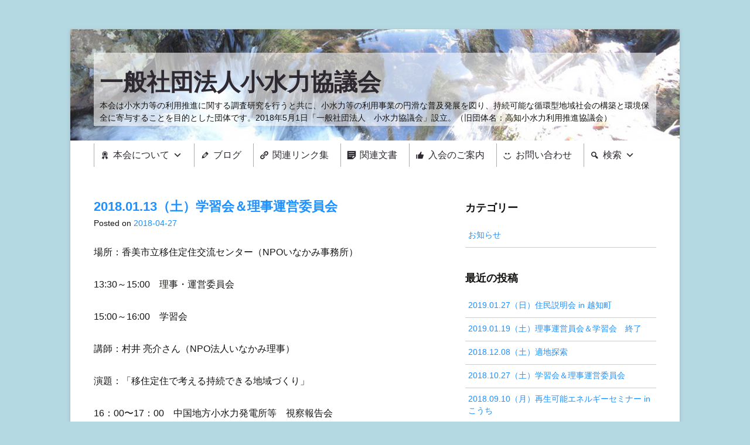

--- FILE ---
content_type: text/html; charset=UTF-8
request_url: http://kochi-shp.org/?page_id=56&paged=2
body_size: 38081
content:
<!DOCTYPE html>
<html lang="ja">
<head>
<meta charset="UTF-8">
<meta name="viewport" content="width=device-width, initial-scale=1">
<title>ブログ | 一般社団法人小水力協議会 | 本会は小水力等の利用推進に関する調査研究を行うと共に、小水力等の利用事業の円滑な普及発展を図り、持続可能な循環型地域社会の構築と環境保全に寄与することを目的とした団体です。2018年5月1日「一般社団法人　小水力協議会」設立。（旧団体名：高知小水力利用推進協議会） | Page 2</title>
<link rel="profile" href="http://gmpg.org/xfn/11">
<link rel="pingback" href="http://kochi-shp.org/xmlrpc.php">

<link rel='dns-prefetch' href='//s.w.org' />
<link rel="alternate" type="application/rss+xml" title="一般社団法人小水力協議会 &raquo; フィード" href="http://kochi-shp.org/?feed=rss2" />
<link rel="alternate" type="application/rss+xml" title="一般社団法人小水力協議会 &raquo; コメントフィード" href="http://kochi-shp.org/?feed=comments-rss2" />
		<script type="text/javascript">
			window._wpemojiSettings = {"baseUrl":"https:\/\/s.w.org\/images\/core\/emoji\/2.2.1\/72x72\/","ext":".png","svgUrl":"https:\/\/s.w.org\/images\/core\/emoji\/2.2.1\/svg\/","svgExt":".svg","source":{"concatemoji":"http:\/\/kochi-shp.org\/wp-includes\/js\/wp-emoji-release.min.js?ver=4.7.29"}};
			!function(t,a,e){var r,n,i,o=a.createElement("canvas"),l=o.getContext&&o.getContext("2d");function c(t){var e=a.createElement("script");e.src=t,e.defer=e.type="text/javascript",a.getElementsByTagName("head")[0].appendChild(e)}for(i=Array("flag","emoji4"),e.supports={everything:!0,everythingExceptFlag:!0},n=0;n<i.length;n++)e.supports[i[n]]=function(t){var e,a=String.fromCharCode;if(!l||!l.fillText)return!1;switch(l.clearRect(0,0,o.width,o.height),l.textBaseline="top",l.font="600 32px Arial",t){case"flag":return(l.fillText(a(55356,56826,55356,56819),0,0),o.toDataURL().length<3e3)?!1:(l.clearRect(0,0,o.width,o.height),l.fillText(a(55356,57331,65039,8205,55356,57096),0,0),e=o.toDataURL(),l.clearRect(0,0,o.width,o.height),l.fillText(a(55356,57331,55356,57096),0,0),e!==o.toDataURL());case"emoji4":return l.fillText(a(55357,56425,55356,57341,8205,55357,56507),0,0),e=o.toDataURL(),l.clearRect(0,0,o.width,o.height),l.fillText(a(55357,56425,55356,57341,55357,56507),0,0),e!==o.toDataURL()}return!1}(i[n]),e.supports.everything=e.supports.everything&&e.supports[i[n]],"flag"!==i[n]&&(e.supports.everythingExceptFlag=e.supports.everythingExceptFlag&&e.supports[i[n]]);e.supports.everythingExceptFlag=e.supports.everythingExceptFlag&&!e.supports.flag,e.DOMReady=!1,e.readyCallback=function(){e.DOMReady=!0},e.supports.everything||(r=function(){e.readyCallback()},a.addEventListener?(a.addEventListener("DOMContentLoaded",r,!1),t.addEventListener("load",r,!1)):(t.attachEvent("onload",r),a.attachEvent("onreadystatechange",function(){"complete"===a.readyState&&e.readyCallback()})),(r=e.source||{}).concatemoji?c(r.concatemoji):r.wpemoji&&r.twemoji&&(c(r.twemoji),c(r.wpemoji)))}(window,document,window._wpemojiSettings);
		</script>
		<style type="text/css">
img.wp-smiley,
img.emoji {
	display: inline !important;
	border: none !important;
	box-shadow: none !important;
	height: 1em !important;
	width: 1em !important;
	margin: 0 .07em !important;
	vertical-align: -0.1em !important;
	background: none !important;
	padding: 0 !important;
}
</style>
<link rel='stylesheet' id='whats-new-style-css'  href='http://kochi-shp.org/wp-content/plugins/whats-new-genarator/whats-new.css?ver=1.11.2' type='text/css' media='all' />
<link rel='stylesheet' id='megamenu-css'  href='http://kochi-shp.org/wp-content/uploads/maxmegamenu/style.css?ver=41c531' type='text/css' media='all' />
<link rel='stylesheet' id='dashicons-css'  href='http://kochi-shp.org/wp-includes/css/dashicons.min.css?ver=4.7.29' type='text/css' media='all' />
<link rel='stylesheet' id='style_59-style-css'  href='http://kochi-shp.org/wp-content/themes/style-59/style.css?ver=4.7.29' type='text/css' media='all' />
<script type='text/javascript' src='http://kochi-shp.org/wp-includes/js/jquery/jquery.js?ver=1.12.4'></script>
<script type='text/javascript' src='http://kochi-shp.org/wp-includes/js/jquery/jquery-migrate.min.js?ver=1.4.1'></script>
<link rel='https://api.w.org/' href='http://kochi-shp.org/?rest_route=/' />
<link rel="EditURI" type="application/rsd+xml" title="RSD" href="http://kochi-shp.org/xmlrpc.php?rsd" />
<link rel="wlwmanifest" type="application/wlwmanifest+xml" href="http://kochi-shp.org/wp-includes/wlwmanifest.xml" /> 
<style type="text/css" id="custom-background-css">
body.custom-background { background-color: #b5d9e2; }
</style>
</head>

<body class="blog paged custom-background paged-2">
<div id="page" class="hfeed site">

	<header id="masthead" class="site-header" role="banner">
		<div class="site-branding">
			<h1 class="site-title"><a href="http://kochi-shp.org/" rel="home">一般社団法人小水力協議会</a></h1>
			<h2 class="site-description">本会は小水力等の利用推進に関する調査研究を行うと共に、小水力等の利用事業の円滑な普及発展を図り、持続可能な循環型地域社会の構築と環境保全に寄与することを目的とした団体です。2018年5月1日「一般社団法人　小水力協議会」設立。（旧団体名：高知小水力利用推進協議会）</h2>
		</div>

		<nav id="site-navigation" class="main-navigation" role="navigation">
			<h1 class="menu-toggle">Menu</h1>
			<a class="skip-link screen-reader-text" href="#content">Skip to content</a>

			<div id="mega-menu-wrap-primary" class="mega-menu-wrap"><div class="mega-menu-toggle"><div class='mega-toggle-block mega-menu-toggle-block mega-toggle-block-right' id='mega-toggle-block-1'></div></div><ul id="mega-menu-primary" class="mega-menu mega-menu-horizontal mega-no-js" data-event="hover" data-effect="fade" data-second-click="close" data-document-click="collapse" data-reverse-mobile-items="true" data-vertical-behaviour="standard" data-breakpoint="300"><li class='mega-menu-item mega-menu-item-type-post_type mega-menu-item-object-page mega-menu-item-has-children mega-align-bottom-left mega-menu-flyout mega-menu-item-28' id='mega-menu-item-28'><a class="dashicons-awards mega-menu-link" href="http://kochi-shp.org/?page_id=7">本会について</a>
<ul class="mega-sub-menu">
<li class='mega-menu-item mega-menu-item-type-post_type mega-menu-item-object-page mega-menu-item-184' id='mega-menu-item-184'><a class="mega-menu-link" href="http://kochi-shp.org/?page_id=7">本会について</a></li><li class='mega-menu-item mega-menu-item-type-post_type mega-menu-item-object-page mega-menu-item-119' id='mega-menu-item-119'><a class="mega-menu-link" href="http://kochi-shp.org/?page_id=110">協議会規約</a></li><li class='mega-menu-item mega-menu-item-type-post_type mega-menu-item-object-page mega-menu-item-148' id='mega-menu-item-148'><a class="mega-menu-link" href="http://kochi-shp.org/?page_id=142">顧問・役員</a></li></ul>
</li><li class='mega-menu-item mega-menu-item-type-post_type mega-menu-item-object-page mega-current-menu-item mega-page_item mega-page-item-56 mega-current_page_item mega-current_page_parent mega-align-bottom-left mega-menu-flyout mega-menu-item-58' id='mega-menu-item-58'><a class="dashicons-edit mega-menu-link" href="http://kochi-shp.org/?page_id=56">ブログ</a></li><li class='mega-menu-item mega-menu-item-type-post_type mega-menu-item-object-page mega-align-bottom-left mega-menu-flyout mega-menu-item-29' id='mega-menu-item-29'><a class="dashicons-admin-links mega-menu-link" href="http://kochi-shp.org/?page_id=5">関連リンク集</a></li><li class='mega-menu-item mega-menu-item-type-post_type mega-menu-item-object-page mega-align-bottom-left mega-menu-flyout mega-menu-item-27' id='mega-menu-item-27'><a class="dashicons-format-aside mega-menu-link" href="http://kochi-shp.org/?page_id=2">関連文書</a></li><li class='mega-menu-item mega-menu-item-type-post_type mega-menu-item-object-page mega-align-bottom-left mega-menu-flyout mega-menu-item-139' id='mega-menu-item-139'><a class="dashicons-thumbs-up mega-menu-link" href="http://kochi-shp.org/?page_id=102">入会のご案内</a></li><li class='mega-menu-item mega-menu-item-type-post_type mega-menu-item-object-page mega-align-bottom-left mega-menu-flyout mega-menu-item-171' id='mega-menu-item-171'><a class="dashicons-smiley mega-menu-link" href="http://kochi-shp.org/?page_id=169">お問い合わせ</a></li><li class='mega-menu-item mega-menu-item-type-taxonomy mega-menu-item-object-category mega-menu-item-has-children mega-align-bottom-left mega-menu-megamenu mega-menu-item-217' id='mega-menu-item-217'><a class="dashicons-search mega-menu-link" href="http://kochi-shp.org/?cat=4">検索</a>
<ul class="mega-sub-menu">
<li class='mega-menu-item mega-menu-item-type-widget widget_search mega-menu-columns-1-of-1 mega-menu-item-search-3' id='mega-menu-item-search-3'><form role="search" method="get" class="search-form" action="http://kochi-shp.org/">
				<label>
					<span class="screen-reader-text">検索:</span>
					<input type="search" class="search-field" placeholder="検索&hellip;" value="" name="s" />
				</label>
				<input type="submit" class="search-submit" value="検索" />
			</form></li></ul>
</li></ul></div>		</nav><!-- #site-navigation -->
	</header><!-- #masthead -->

	<div id="content" class="site-content">

	<div id="primary" class="content-area">
		<main id="main" class="site-main" role="main">

		
						
				
<article id="post-403" class="post-403 post type-post status-publish format-standard hentry category-notice">
	<header class="entry-header">
		<h1 class="entry-title_blog"><a href="http://kochi-shp.org/?p=403" rel="bookmark">2018.01.13（土）学習会＆理事運営委員会　</a></h1>

				<div class="entry-meta">
			<span class="posted-on">Posted on <a href="http://kochi-shp.org/?p=403" rel="bookmark"><time class="entry-date published" datetime="2018-04-27T16:51:07+00:00">2018-04-27</time></a></span><span class="byline"> by <span class="author vcard"><a class="url fn n" href="http://kochi-shp.org/?author=1">admin</a></span></span>		</div><!-- .entry-meta -->
			</header><!-- .entry-header -->

		<div class="entry-content">
		<p>場所：香美市立移住定住交流センター（NPOいなかみ事務所）</p>
<p>13:30～15:00　理事・運営委員会</p>
<p>15:00～16:00　学習会</p>
<p>講師：村井 亮介さん（<span lang="EN-US">NPO</span>法人いなかみ理事）</p>
<p>演題：「移住定住で考える持続できる地域づくり」</p>
<p>16：00〜17：00　中国地方小水力発電所等　視察報告会</p>
			</div><!-- .entry-content -->
	
	<footer class="entry-footer">
					
					
		
			</footer><!-- .entry-footer -->
</article><!-- #post-## -->

			
				
<article id="post-392" class="post-392 post type-post status-publish format-standard hentry category-notice">
	<header class="entry-header">
		<h1 class="entry-title_blog"><a href="http://kochi-shp.org/?p=392" rel="bookmark">2017.12.10（日）臨時総会 &#038; 学習会</a></h1>

				<div class="entry-meta">
			<span class="posted-on">Posted on <a href="http://kochi-shp.org/?p=392" rel="bookmark"><time class="entry-date published" datetime="2017-11-20T15:50:32+00:00">2017-11-20</time><time class="updated" datetime="2017-12-02T15:53:17+00:00">2017-12-02</time></a></span><span class="byline"> by <span class="author vcard"><a class="url fn n" href="http://kochi-shp.org/?author=1">admin</a></span></span>		</div><!-- .entry-meta -->
			</header><!-- .entry-header -->

		<div class="entry-content">
		<p>場所：高知工科大学　永国寺キャンパス　地域連携棟　4階会議室</p>
<p>13:30～14:30　臨時総会</p>
<p>15:00～16:00　学習会</p>
<p>講師：中俣保志さん（香川短期大学）</p>
<p>演題：昔の地図を再現する～ダムに沈む前の物部川～（仮題）</p>
<p>17:30～　　　忘年会</p>
<p>&nbsp;</p>
<p>以前からお知らせしておりました、本協議会の法人化について臨時総会を開催いたします。</p>
<p>正会員の皆さまは議決権がございますので、出欠についてお知らせください。</p>
<p>12月の学習会終了後、宴会を設けます。</p>
<p>参加できる方は</p>
<p>事務局　<a href="mailto:query@kochi-shp.org">query@kochi-shp.org</a></p>
<p>までお知らせください。</p>
			</div><!-- .entry-content -->
	
	<footer class="entry-footer">
					
					
		
			</footer><!-- .entry-footer -->
</article><!-- #post-## -->

			
				
<article id="post-387" class="post-387 post type-post status-publish format-standard hentry category-notice">
	<header class="entry-header">
		<h1 class="entry-title_blog"><a href="http://kochi-shp.org/?p=387" rel="bookmark">【2017.11.11（土）学習会】</a></h1>

				<div class="entry-meta">
			<span class="posted-on">Posted on <a href="http://kochi-shp.org/?p=387" rel="bookmark"><time class="entry-date published" datetime="2017-11-01T14:51:51+00:00">2017-11-01</time><time class="updated" datetime="2017-11-07T15:01:13+00:00">2017-11-07</time></a></span><span class="byline"> by <span class="author vcard"><a class="url fn n" href="http://kochi-shp.org/?author=1">admin</a></span></span>		</div><!-- .entry-meta -->
			</header><!-- .entry-header -->

		<div class="entry-content">
		<p>時間：11:00-12:00</p>
<p>講師：宗広裕司さん（株式会社長大）</p>
<p>演題：アジアで拡がる小水力発電の魅力とリスクマネジメント</p>
<p>場所：高知工科大学　永国寺キャンパス　地域連携棟　4階会議室</p>
<p><a href="https://goo.gl/maps/LCwwLpsSKCq">https://goo.gl/maps/LCwwLpsSKCq</a></p>
<p>&nbsp;</p>
<p>行政だけ、民間だけでいろいろと地域のことをやるのには限界があり、<br />
官民協同で事業をやる PPP (public private partnership) という<br />
手法が注目されています。次回11月11日のお話は、元々の話は<br />
アジアで PPP を用いて事業をやる場合に日本のコンサル会社は<br />
どういうことをすれば良いのかという、博士課程のご研究です。</p>
<p>その事業の例題として小水力発電を用いております。</p>
<p>今回はこれまでのご経験をベースにアジアで拡がる小水力発電の実情などをお話いただきます。</p>
<p>ご参加お待ちしております。</p>
			</div><!-- .entry-content -->
	
	<footer class="entry-footer">
					
					
		
			</footer><!-- .entry-footer -->
</article><!-- #post-## -->

			
				
<article id="post-363" class="post-363 post type-post status-publish format-standard hentry category-notice">
	<header class="entry-header">
		<h1 class="entry-title_blog"><a href="http://kochi-shp.org/?p=363" rel="bookmark">2017.10.19  行政向け「小水力発電セミナー2017」</a></h1>

				<div class="entry-meta">
			<span class="posted-on">Posted on <a href="http://kochi-shp.org/?p=363" rel="bookmark"><time class="entry-date published" datetime="2017-09-19T16:01:44+00:00">2017-09-19</time><time class="updated" datetime="2017-09-19T16:06:24+00:00">2017-09-19</time></a></span><span class="byline"> by <span class="author vcard"><a class="url fn n" href="http://kochi-shp.org/?author=1">admin</a></span></span>		</div><!-- .entry-meta -->
			</header><!-- .entry-header -->

		<div class="entry-content">
		<p>⾼知県は⼩⽔⼒発電の適地が多いと⾔われていますが、実現例は多くありません。<br />
本セミナーでは、地⽅公共団体の再エネ担当者を対象に、⼩⽔⼒事業プロセスの概要と⾏政の関わり⽅を解説し、⾼知県内の具体例を紹介致します。</p>
<p><strong>「地方公共団体向け　小水力発電セミナー2017」</strong></p>
<p>日時：　2017年10月19日（木）　13:30～17:00（13:00開場）<br />
場所：　高知工科大学永国寺キャンパス地域連携棟4階多目的ホール<br />
対象：　官公庁職員、本会会員<br />
入場料：　無料<br />
参加申し込み：　mail：query@kochi-shp.org宛に<br />
参加者氏名、所属、ご連絡先をお知らせください。<br />
当日のご案内を折り返しご連絡致します。</p>
<p>＜＜プログラム＞＞<br />
13:00 開場<br />
13:30-13:35　開会挨拶（楠淳一　会長）<br />
13:35-13:40　プログラムと配布資料の説明（菊池豊 事務局長）<br />
13:40-14:10　小水力発電事業プロセスの概要（菊池豊 事務局長）<br />
14:10-14:40　支援制度の御案内（福田様 高知県公営企業局）<br />
14:40-15:10　前回セミナーで紹介した地点のその後についてご報告<br />
〜〜～仁淀川町徳光谷・三原村・土佐町立割地区～〜〜<br />
休憩　（15:10-15:30）<br />
15:30-16:30 高川区工石谷小水力発電所について：パネルディスカッション形式<br />
□パネリスト：土佐山高川区小水力発電株式会社　代表取締役　高橋幹博氏<br />
□パネリスト：土佐山高川区小水力発電株式会社　代表取締役　古谷佳信氏<br />
□パネリスト：高知市新エネルギー推進課様<br />
□コーディネータ：菊池豊 事務局長<br />
16:30-16:50 質疑応答（司会 菊池豊 事務局長）<br />
16:50-16:55 入会の御案内とアンケートについて（事務局）<br />
16:55-17:00 閉会挨拶（坂東正介　理事）<br />
ーーーーーー<br />
主催：高知小水力利用推進協議会<br />
後援：高知県、高知工科大学</p>
			</div><!-- .entry-content -->
	
	<footer class="entry-footer">
					
					
		
			</footer><!-- .entry-footer -->
</article><!-- #post-## -->

			
				
<article id="post-340" class="post-340 post type-post status-publish format-image hentry category-notice post_format-post-format-image">
	<header class="entry-header">
		<h1 class="entry-title_blog"><a href="http://kochi-shp.org/?p=340" rel="bookmark">第7回総会／記念講演会のご案内</a></h1>

				<div class="entry-meta">
			<span class="posted-on">Posted on <a href="http://kochi-shp.org/?p=340" rel="bookmark"><time class="entry-date published" datetime="2017-05-13T05:18:49+00:00">2017-05-13</time><time class="updated" datetime="2017-06-09T23:04:08+00:00">2017-06-09</time></a></span><span class="byline"> by <span class="author vcard"><a class="url fn n" href="http://kochi-shp.org/?author=1">admin</a></span></span>		</div><!-- .entry-meta -->
			</header><!-- .entry-header -->

		<div class="entry-content">
		<p><a href="http://kochi-shp.org/?attachment_id=355" rel="attachment wp-att-355"><img class="alignnone size-large wp-image-355" src="http://kochi-shp.org/wp-content/uploads/2017/05/6cdc3420af0d320ed0824caf31fcf240-748x1024.jpg" alt="" width="640" height="876" srcset="http://kochi-shp.org/wp-content/uploads/2017/05/6cdc3420af0d320ed0824caf31fcf240-748x1024.jpg 748w, http://kochi-shp.org/wp-content/uploads/2017/05/6cdc3420af0d320ed0824caf31fcf240-219x300.jpg 219w, http://kochi-shp.org/wp-content/uploads/2017/05/6cdc3420af0d320ed0824caf31fcf240-768x1052.jpg 768w" sizes="(max-width: 640px) 100vw, 640px" /></a></p>
<p>日時：2017.06.24（土）13:30～17:00</p>
<p>場所：高知県立大学永国寺キャンパス地域連携棟4階　多目的ホール</p>
<p><span style="color: #ff6600;">　　※駐車場利用の方は1階事務室へ車ナンバーを報告お願いします。</span></p>
<p><span style="color: #ff6600;">　　　台数に限りがありますので、公共交通機関のご利用をお願いします。</span></p>
<p>13:30～14:30 第7回総会（正会員の方はご出席お願いします）</p>
<p>14:30～15:00 休憩（講演会の受付開始）</p>
<p><strong><span style="color: #008000;">15:00～17:00 記念講演会</span></strong>（どなたでも聴講できます。参加費無料、事前申し込み不要）</p>
<p><strong><a href="http://kochi-shp.org/?attachment_id=350" rel="attachment wp-att-350"><img class="size-full wp-image-350 alignleft" src="http://kochi-shp.org/wp-content/uploads/2017/05/portrait_yasuda.jpg" alt="" width="125" height="167" /></a>講演タイトル：<span style="color: #000080;">再生可能エネルギーと電力システム</span>　～世界の現状と日本の課題～</strong><br />
<strong>講師：<span style="color: #000080;">安田 陽様</span>（京都大学大学院 経済学研究科 再生可能エネルギー経済学講座 特任教授）</strong></p>
<p>講師紹介→<a href="https://www.kankyo-business.jp/column/columnist/yoh-yasuda/index.php">外部サイト</a></p>
<p>世界的に再生可能エネルギーの導入が盛んになっています。<br />
日本でも固定価格買取制度が登場して再エネの導入が促進されています。<br />
しかしながら、地域に再エネの発電所を作ろうとしても、電力会社の<br />
送配電網の容量がいっぱいで売電させてくれないという話をよく聞きます。<br />
さらに出力変動の大きな再生可能エネルギーによる電力は迷惑とも言われます。<br />
それは本当なのでしょうか。他の国ではどうしているのでしょうか。<br />
我々は井の中の蛙なのではないでしょうか。</p>
<p>今回は、世界の電力システムの事情に明るい安田先生をお招きします。<br />
欧州をはじめとする再エネ先進国では変動するエネルギー源をどう扱っているのか、<br />
これから日本はどういう方向に進んでいけば良いのか、<br />
小水力分野のみならず、再エネ関係者や電力関係者の皆様、<br />
そしてもちろん電力利用者である皆様に聞いていただきたいです。</p>
<p><strong>パネルディスカッション</strong></p>
<p><strong><span style="color: #000080;"><a href="http://kochi-shp.org/?attachment_id=351" rel="attachment wp-att-351"><img class="size-full wp-image-351 alignleft" src="http://kochi-shp.org/wp-content/uploads/2017/05/2a2ea638a39f6cd14c2fe583814d260c.jpeg" alt="" width="320" height="213" srcset="http://kochi-shp.org/wp-content/uploads/2017/05/2a2ea638a39f6cd14c2fe583814d260c.jpeg 320w, http://kochi-shp.org/wp-content/uploads/2017/05/2a2ea638a39f6cd14c2fe583814d260c-300x200.jpeg 300w" sizes="(max-width: 320px) 100vw, 320px" /></a>みんなの小水力発電　〜高川区工石谷小水力発電所を例に〜</span></strong></p>
<p>当会が相談を受けてから6年。可能性調査や測量調査、地区の合意形成を時間をかけて行い、この度、2017年4月27日に「土佐山高川区小水力発電株式会社」を設立しました。今後、許認可や施工を経て2018年中の発電開始を目指しています。</p>
<p>設立に至った経緯や、これから目指す地区の未来像などを関係者の方々にご登壇いただきディスカッションを予定しています。</p>
<p><span class="">パネリスト</span></p>
<p><span class="">髙橋幹博様（当会運営委員、土佐山高川区小水力発電株式会社代表取締役社長）<br class="" /></span><span class="">古谷 桂信様（当会理事、土佐山高川区小水力発電株式会社代表取締役）<br class="" /></span><span class="">土佐山高川区小水力発電株式会社取締役、関係者の皆様<br class="" /></span></p>
<p>司会：菊池豊（当会事務局長）</p>
<p>皆様のご参加をお待ちしております。</p>
<p><span style="color: #000000; font-family: Helvetica;"><span style="font-size: 12px;">主催：高知小水力利用推進協議会　</span></span></p>
<p><span style="color: #000000; font-family: Helvetica;"><span style="font-size: 12px;">問い合わせ先：</span></span></p>
<p>Fax: 0887-57-2270，E-mail:query@kochi-shp.org</p>
			</div><!-- .entry-content -->
	
	<footer class="entry-footer">
					
					
		
			</footer><!-- .entry-footer -->
</article><!-- #post-## -->

			
				
<article id="post-338" class="post-338 post type-post status-publish format-standard hentry category-notice">
	<header class="entry-header">
		<h1 class="entry-title_blog"><a href="http://kochi-shp.org/?p=338" rel="bookmark">2017.05.13　小水力学習会</a></h1>

				<div class="entry-meta">
			<span class="posted-on">Posted on <a href="http://kochi-shp.org/?p=338" rel="bookmark"><time class="entry-date published" datetime="2017-05-08T05:16:24+00:00">2017-05-08</time><time class="updated" datetime="2017-05-13T05:17:36+00:00">2017-05-13</time></a></span><span class="byline"> by <span class="author vcard"><a class="url fn n" href="http://kochi-shp.org/?author=1">admin</a></span></span>		</div><!-- .entry-meta -->
			</header><!-- .entry-header -->

		<div class="entry-content">
		<p>2017年5月学習会を下記会場にて開催いたします。</p>
<p>（13:30より運営委員会あります。運営委員の方はお集まりください）</p>
<p>学習会日程：2017.05.13　15:00～17:00</p>
<p>場所：高知県立大学　永国寺キャンパス　地域連携棟　4階会議室</p>
<p>高知県高知市永国寺町2番22号</p>
<p><a href="http://www.u-kochi.ac.jp/uploaded/attachment/1424.pdf">http://www.u-kochi.ac.jp/uploaded/attachment/1424.pdf</a></p>
<p><a href="http://www.kochi-tech.ac.jp/kut/about_KUT/access.html">http://www.kochi-tech.ac.jp/kut/about_KUT/access.html</a></p>
<p>内容：</p>
<p>15:00～16:00　活動報告　講演者：坂本昭彦さん（トリック・システムズ代表取締役）</p>
<p>16:00～17:00　各地点経過報告</p>
			</div><!-- .entry-content -->
	
	<footer class="entry-footer">
					
					
		
			</footer><!-- .entry-footer -->
</article><!-- #post-## -->

			
				
<article id="post-333" class="post-333 post type-post status-publish format-standard hentry category-notice">
	<header class="entry-header">
		<h1 class="entry-title_blog"><a href="http://kochi-shp.org/?p=333" rel="bookmark">2017.04.15　小水力学習会</a></h1>

				<div class="entry-meta">
			<span class="posted-on">Posted on <a href="http://kochi-shp.org/?p=333" rel="bookmark"><time class="entry-date published" datetime="2017-04-01T12:40:09+00:00">2017-04-01</time><time class="updated" datetime="2017-04-11T12:46:22+00:00">2017-04-11</time></a></span><span class="byline"> by <span class="author vcard"><a class="url fn n" href="http://kochi-shp.org/?author=1">admin</a></span></span>		</div><!-- .entry-meta -->
			</header><!-- .entry-header -->

		<div class="entry-content">
		<p>学習会日程：2017.04.15　15:00～17:00</p>
<p>場所：高知県立大学　永国寺キャンパス　地域連携棟　2階206教室</p>
<p style="padding-left: 330px;">※4階会議室ではありません</p>
<p>　　　高知県高知市永国寺町2番22号</p>
<p><a href="http://www.u-kochi.ac.jp/uploaded/attachment/1424.pdf">http://www.u-kochi.ac.jp/uploaded/attachment/1424.pdf</a></p>
<p><a href="http://www.kochi-tech.ac.jp/kut/about_KUT/access.html">http://www.kochi-tech.ac.jp/kut/about_KUT/access.html</a></p>
<p><strong>内容：現地調査報告会と外部講師を招いての学習会</strong></p>
<p>1）可能性調査相談案件現地調査報告会</p>
<p>運営委員メンバーによって、可能性調査の相談をいただいた地区に現地調査を行ったので、ビデオや写真を交えて報告をしていただきます。</p>
<p>2）景観デザインの観点から小水力発電の問題点解決手法を学ぶ</p>
<p>今回の外部講師は高知工科大学システム工学群教授で景観デザインが専門の重山陽一郎先生を招いての学習会となります。長く残る河川構造物として、人にとって動植物にとって快適なデザインとはどのようなものか、事例を交えてご講演頂けることと思います。運営委員からのリクエストとしては、現在検討中の案件をプレゼンし、先生からのアドバイスをいただくなど具体的なディスカッションも期待しています。</p>
<p>皆様のご参加をお待ちしております。</p>
<p>&nbsp;</p>
<p>お試し入会システムとして1回無料で学習会にご参加いただけます。</p>
<p>事務局＜query@kochi-shp.org＞まで以下の内容をお知らせの上、会場にお越しください。</p>
<p>1）氏名</p>
<p>2）所属（学校名や会社や地域名）</p>
<p>&nbsp;</p>
			</div><!-- .entry-content -->
	
	<footer class="entry-footer">
					
					
		
			</footer><!-- .entry-footer -->
</article><!-- #post-## -->

			
				
<article id="post-331" class="post-331 post type-post status-publish format-standard hentry category-notice">
	<header class="entry-header">
		<h1 class="entry-title_blog"><a href="http://kochi-shp.org/?p=331" rel="bookmark">2017.02.11　小水力学習会</a></h1>

				<div class="entry-meta">
			<span class="posted-on">Posted on <a href="http://kochi-shp.org/?p=331" rel="bookmark"><time class="entry-date published" datetime="2017-02-01T12:36:35+00:00">2017-02-01</time><time class="updated" datetime="2017-04-11T12:38:45+00:00">2017-04-11</time></a></span><span class="byline"> by <span class="author vcard"><a class="url fn n" href="http://kochi-shp.org/?author=1">admin</a></span></span>		</div><!-- .entry-meta -->
			</header><!-- .entry-header -->

		<div class="entry-content">
		<p>◾️場所：高知工科大学 永国寺キャンパス 地域連携棟・4階会議室<br />
（〒780-0844 高知県高知市永国寺町6-28）<br />
https://goo.gl/maps/uLNYwVwNYzt<br />
http://www.kochi-tech.ac.jp/kut/about_KUT/access.html</p>
<p>◾️時間：15:00-17:00<br />
（運営委員会は13:30-14:30、運営委員の方はお集まりください）</p>
<p>◾️内容：<br />
第2回　全国小水力発電大会（2016.12.02-03金沢）報告会</p>
<p>全国大会に参加した本会員からの報告会を行います。</p>
<p>参考に先日お送りしました全国小水力利用推進協議会ニュースレターNo.42のイベント記録をご参照ください。</p>
			</div><!-- .entry-content -->
	
	<footer class="entry-footer">
					
					
		
			</footer><!-- .entry-footer -->
</article><!-- #post-## -->

			
				
<article id="post-323" class="post-323 post type-post status-publish format-standard hentry category-notice">
	<header class="entry-header">
		<h1 class="entry-title_blog"><a href="http://kochi-shp.org/?p=323" rel="bookmark">2017.01.21　小水力学習会／新年会</a></h1>

				<div class="entry-meta">
			<span class="posted-on">Posted on <a href="http://kochi-shp.org/?p=323" rel="bookmark"><time class="entry-date published" datetime="2016-12-21T08:40:10+00:00">2016-12-21</time><time class="updated" datetime="2017-01-10T08:48:08+00:00">2017-01-10</time></a></span><span class="byline"> by <span class="author vcard"><a class="url fn n" href="http://kochi-shp.org/?author=1">admin</a></span></span>		</div><!-- .entry-meta -->
			</header><!-- .entry-header -->

		<div class="entry-content">
		<p>◾️場所：高知工科大学 永国寺キャンパス 地域連携棟・4階会議室<br />
（〒780-0844 高知県高知市永国寺町6-28）<br />
https://goo.gl/maps/uLNYwVwNYzt<br />
http://www.kochi-tech.ac.jp/kut/about_KUT/access.html</p>
<p>◾️時間：15:00-17:00<br />
（運営委員会は13:30-14:30、運営委員の方はお集まりください）</p>
<p>◾️内容：<br />
15:00～16:00　新規地点可能性検討ディスカッション<br />
16:00～17:00　講演会「農業用ダムの水力開発」竹尾敬三講師（アサンテ環境研究所）</p>
<p>※駐車場は県立大学体育館南側の駐車場になります。<br />
台数が限られますので、お近くのパーキングに停められるか公共機関を<br />
お使いください。</p>
<p>※終了後新年会を企画しています。</p>
			</div><!-- .entry-content -->
	
	<footer class="entry-footer">
					
					
		
			</footer><!-- .entry-footer -->
</article><!-- #post-## -->

			
				
<article id="post-321" class="post-321 post type-post status-publish format-standard hentry category-notice">
	<header class="entry-header">
		<h1 class="entry-title_blog"><a href="http://kochi-shp.org/?p=321" rel="bookmark">2016.12.10　小水力学習会</a></h1>

				<div class="entry-meta">
			<span class="posted-on">Posted on <a href="http://kochi-shp.org/?p=321" rel="bookmark"><time class="entry-date published" datetime="2016-12-03T08:22:58+00:00">2016-12-03</time><time class="updated" datetime="2016-12-21T08:32:48+00:00">2016-12-21</time></a></span><span class="byline"> by <span class="author vcard"><a class="url fn n" href="http://kochi-shp.org/?author=1">admin</a></span></span>		</div><!-- .entry-meta -->
			</header><!-- .entry-header -->

		<div class="entry-content">
		<p>◾️場所：ヨサコイビジネスプラザスクエアフロント1階会議室<br />
　　　　　知県高知市鷹匠町１丁目３－２２<br />
　　　　　場所→https://goo.gl/maps/gNybwwjiTQS2</p>
<p>◾️時間：15:00-17:00<br />
（運営委員会は13:30-14:30、運営委員の方はお集まりください）<br />
◾️内容：高知県内の各地の状況について報告会</p>
<p>※駐車場はありませんので、近隣有料駐車場をご利用ください。</p>
			</div><!-- .entry-content -->
	
	<footer class="entry-footer">
					
					
		
			</footer><!-- .entry-footer -->
</article><!-- #post-## -->

			
				<nav class="navigation paging-navigation" role="navigation">
		<h1 class="screen-reader-text">Posts navigation</h1>
		<div class="nav-links">

						<div class="nav-previous"><a href="http://kochi-shp.org/?page_id=56&#038;paged=3" ><span class="meta-nav">&larr;</span> Older posts</a></div>
			
						<div class="nav-next"><a href="http://kochi-shp.org/?page_id=56" >Newer posts <span class="meta-nav">&rarr;</span></a></div>
			
		</div><!-- .nav-links -->
	</nav><!-- .navigation -->
	
		
		</main><!-- #main -->
	</div><!-- #primary -->

	<div id="secondary" class="widget-area" role="complementary">
		<aside id="categories-2" class="widget widget_categories"><h1 class="widget-title">カテゴリー</h1>		<ul>
	<li class="cat-item cat-item-1"><a href="http://kochi-shp.org/?cat=1" >お知らせ</a>
</li>
		</ul>
</aside>		<aside id="recent-posts-2" class="widget widget_recent_entries">		<h1 class="widget-title">最近の投稿</h1>		<ul>
					<li>
				<a href="http://kochi-shp.org/?p=502">2019.01.27（日）住民説明会 in 越知町</a>
						</li>
					<li>
				<a href="http://kochi-shp.org/?p=497">2019.01.19（土）理事運営員会＆学習会　終了</a>
						</li>
					<li>
				<a href="http://kochi-shp.org/?p=490">2018.12.08（土）適地探索</a>
						</li>
					<li>
				<a href="http://kochi-shp.org/?p=476">2018.10.27（土）学習会＆理事運営委員会</a>
						</li>
					<li>
				<a href="http://kochi-shp.org/?p=457">2018.09.10（月）再生可能エネルギーセミナー in  こうち</a>
						</li>
				</ul>
		</aside>			</div><!-- #secondary -->

	</div><!-- #content -->

	<footer id="colophon" class="site-footer" role="contentinfo">
		<div class="site-info">
			<a href="http://kochi-shp.org">＠2016, 一般社団法人小水力協議会</a>
			 
		</div><!-- .site-info -->
	</footer><!-- #colophon -->
</div><!-- #page -->

<!-- Powered by WPtouch: 4.0.4 --><script type='text/javascript' src='http://kochi-shp.org/wp-content/themes/style-59/js/navigation.js?ver=20120206'></script>
<script type='text/javascript' src='http://kochi-shp.org/wp-content/themes/style-59/js/skip-link-focus-fix.js?ver=20130115'></script>
<script type='text/javascript' src='http://kochi-shp.org/wp-includes/js/hoverIntent.min.js?ver=1.8.1'></script>
<script type='text/javascript'>
/* <![CDATA[ */
var megamenu = {"effect":{"fade":{"in":{"animate":{"opacity":"show"},"css":{"display":"none"}},"out":{"animate":{"opacity":"hide"}},"speed":"fast"},"slide":{"in":{"animate":{"height":"show"},"css":{"display":"none"}},"out":{"animate":{"height":"hide"}},"speed":"fast"}},"timeout":"300","interval":"100"};
/* ]]> */
</script>
<script type='text/javascript' src='http://kochi-shp.org/wp-content/plugins/megamenu/js/maxmegamenu.js?ver=2.1.3'></script>
<script type='text/javascript' src='http://kochi-shp.org/wp-includes/js/wp-embed.min.js?ver=4.7.29'></script>

</body>
</html>


--- FILE ---
content_type: application/javascript
request_url: http://kochi-shp.org/wp-content/plugins/megamenu/js/maxmegamenu.js?ver=2.1.3
body_size: 10613
content:
/*jslint browser: true, white: true */
/*global console,jQuery,megamenu,window,navigator*/

/**
 * Max Mega Menu jQuery Plugin
 */
(function($) {

    "use strict";

    $.maxmegamenu = function(menu, options) {

        var plugin = this;
        var $menu = $(menu);

        var defaults = {
            event: $menu.attr('data-event'),
            effect: $menu.attr('data-effect'),
            panel_width: $menu.attr('data-panel-width'),
            panel_inner_width: $menu.attr('data-panel-inner-width'),
            second_click: $menu.attr('data-second-click'),
            vertical_behaviour: $menu.attr('data-vertical-behaviour'),
            reverse_mobile_items: $menu.attr('data-reverse-mobile-items'),
            document_click: $menu.attr('data-document-click'),
            breakpoint: $menu.attr('data-breakpoint')
        };

        plugin.settings = {};

        var isTouchDevice = function() {
            return (('ontouchstart' in window) || window.DocumentTouch && document instanceof DocumentTouch);
        };


        plugin.hidePanel = function(anchor, immediate) {

            anchor.siblings('.mega-sub-menu').children('.mega-toggle-on').removeClass('mega-toggle-on');

            if (immediate) {
                anchor.siblings('.mega-sub-menu').removeClass('mega-toggle-on').css('display', '');
                anchor.parent().removeClass('mega-toggle-on').triggerHandler("close_panel");
                return;
            }

            if ( megamenu.effect[plugin.settings.effect] ) {
                var effect = megamenu.effect[plugin.settings.effect]['out'];
                var speed = megamenu.effect[plugin.settings.effect]['speed'] ? megamenu.effect[plugin.settings.effect]['speed'] : "fast";

                if (effect.css) {
                    anchor.siblings('.mega-sub-menu').css(effect.css);
                }

                if (effect.animate) {
                    anchor.siblings('.mega-sub-menu').animate(effect.animate, speed, function() {
                        anchor.parent().removeClass('mega-toggle-on').triggerHandler("close_panel");
                    });
                } else {
                    anchor.parent().removeClass('mega-toggle-on').triggerHandler("close_panel");
                }
            } else {
                anchor.parent().removeClass('mega-toggle-on').triggerHandler("close_panel");
            }

        };


        plugin.hideAllPanels = function() {
            $('.mega-toggle-on > a', $menu).each(function() {
                plugin.hidePanel($(this), true);
            });
        };


        plugin.hideSiblingPanels = function(anchor, immediate) {
            // all open children of open siblings
            anchor.parent().siblings().find('.mega-toggle-on').andSelf().children('a').each(function() {
                plugin.hidePanel($(this), immediate);
            });
        }


        plugin.isDesktopView = function() {
            return $(window).width() > plugin.settings.breakpoint;
        }


        plugin.hideOpenSiblings = function() {
            // desktops, horizontal
            if ( plugin.isDesktopView() && ( $menu.hasClass('mega-menu-horizontal') || $menu.hasClass('mega-menu-vertical') ) ) {
                return 'immediately';
            }

            if ( plugin.settings.vertical_behaviour == 'accordion' ) {
                return 'animated';
            }

        }


        plugin.showPanel = function(anchor) {

            if ( !plugin.isDesktopView() && anchor.parent().hasClass('mega-hide-sub-menu-on-mobile') ) {
                return;
            }

            switch( plugin.hideOpenSiblings() ) {
                case 'immediately':
                    plugin.hideSiblingPanels(anchor, true);
                    break;
                case 'animated':
                    plugin.hideSiblingPanels(anchor, false);
                    break;
            }

            // apply dynamic width and sub menu position
            if ( anchor.parent().hasClass('mega-menu-megamenu') && $(plugin.settings.panel_width).length ) {
                var submenu_offset = $menu.offset();
                var target_offset = $(plugin.settings.panel_width).offset();

                anchor.siblings('.mega-sub-menu').css({
                    width: $(plugin.settings.panel_width).outerWidth(),
                    left: (target_offset.left - submenu_offset.left) + "px"
                });
            }


            // apply inner width to sub menu by adding padding to the left and right of the mega menu
            if ( anchor.parent().hasClass('mega-menu-megamenu') && plugin.settings.panel_inner_width && plugin.settings.panel_inner_width.length > 0 ) {

                if ( $(plugin.settings.panel_inner_width).length ) {
                    // jQuery selector
                    var target_width = parseInt($(plugin.settings.panel_inner_width).width(), 10);
                } else {
                    // we're using a pixel width
                    var target_width = parseInt(plugin.settings.panel_inner_width, 10);
                }

                var submenu_width = parseInt(anchor.siblings('.mega-sub-menu').innerWidth(), 10);

                if ( (target_width > 0) && (target_width < submenu_width) ) {
                    anchor.siblings('.mega-sub-menu').css({
                        'paddingLeft': (submenu_width - target_width) / 2 + 'px',
                        'paddingRight': (submenu_width - target_width) / 2 + 'px'
                    });
                }
            }


            if ( megamenu.effect[plugin.settings.effect] ) {
                var effect = megamenu.effect[plugin.settings.effect]['in'];
                var speed = megamenu.effect[plugin.settings.effect]['speed'] ? megamenu.effect[plugin.settings.effect]['speed'] : "fast";

                if (effect.css) {
                    anchor.siblings('.mega-sub-menu').css(effect.css);
                }

                if (effect.animate) {
                    anchor.siblings('.mega-sub-menu').animate(effect.animate, speed, 'swing', function() {
                        $(this).css('visiblity', 'visible');
                    });
                }
            }

            anchor.parent().addClass('mega-toggle-on').triggerHandler("open_panel");
        };


        var openOnClick = function() {
            // hide menu when clicked away from
            $(document).on('click touchstart', function(event) {
                if ( ( plugin.settings.document_click == 'collapse' || ! plugin.isDesktopView() ) && ! $(event.target).closest(".mega-menu li").length ) {
                    plugin.hideAllPanels();
                }
            });

            $('li.mega-menu-megamenu.mega-menu-item-has-children > a, li.mega-menu-flyout.mega-menu-item-has-children > a, li.mega-menu-flyout li.mega-menu-item-has-children > a', menu).on({
                click: function(e) {

                    // all clicks on parent items when sub menu is hidden on mobile
                    if ( ! plugin.isDesktopView() && $(this).parent().hasClass('mega-hide-sub-menu-on-mobile') ) {
                        return;
                    }

                    // check for second click
                    if ( plugin.settings.second_click == 'go' || $(this).parent().hasClass("mega-click-click-go") ) {
                        if ( ! $(this).parent().hasClass("mega-toggle-on") ) {
                            e.preventDefault();
                            plugin.showPanel($(this));
                        }
                    } else {
                        e.preventDefault();

                        if ( $(this).parent().hasClass("mega-toggle-on") ) {
                            plugin.hidePanel($(this), false);
                        } else {
                            plugin.showPanel($(this));
                        }
                    }
                }
            });
        };


        var openOnHover = function() {

            $('li.mega-menu-item-has-children', menu).not('li.mega-menu-megamenu li.mega-menu-item-has-children', menu).hoverIntent({
                over: function () {
                    plugin.showPanel($(this).children('a'));
                },
                out: function () {
                    if ($(this).hasClass("mega-toggle-on")) {
                        plugin.hidePanel($(this).children('a'), false);
                    }
                },
                timeout: megamenu.timeout,
                interval: megamenu.interval
            });
        };

        plugin.check_width = function() {

            if ( plugin.settings.reverse_mobile_items == 'true' ) {

                if ( $(window).width() <= plugin.settings.breakpoint && $menu.data('view') == 'desktop' ) {
                    $menu.data('view', 'mobile');
                    $menu.append($menu.children('li.mega-item-align-right').get().reverse());
                }

                if ( $(window).width() >= plugin.settings.breakpoint && $menu.data('view') == 'mobile' ) {
                    $menu.data('view', 'desktop');
                    $menu.append($menu.children('li.mega-item-align-right').get().reverse());
                }

            }

        }

        plugin.init = function() {
            plugin.settings = $.extend({}, defaults, options);

            $menu.removeClass('mega-no-js');

            $menu.siblings('.mega-menu-toggle').on('click', function(e) {
                if ( $(e.target).is('.mega-menu-toggle-block, .mega-menu-toggle') ) {
                    $(this).toggleClass('mega-menu-open');
                }
            });

            $('li.mega-menu-item, ul.mega-sub-menu', menu).unbind();

            if (isTouchDevice() || plugin.settings.event === 'click') {
                openOnClick();
            } else {
                openOnHover();
            }

            if ( plugin.isDesktopView() ) {
                $menu.data('view', 'desktop');
            } else {
                $menu.data('view', 'mobile');
            }

            plugin.check_width();

            $(window).resize(function() {
                plugin.check_width();
            });

        };

        plugin.init();

    };


    $.fn.maxmegamenu = function(options) {
        return this.each(function() {
            if (undefined === $(this).data('maxmegamenu')) {
                var plugin = new $.maxmegamenu(this, options);
                $(this).data('maxmegamenu', plugin);
            }
        });
    };


    $(function() {
        $(".mega-menu").maxmegamenu();
    });


})(jQuery);